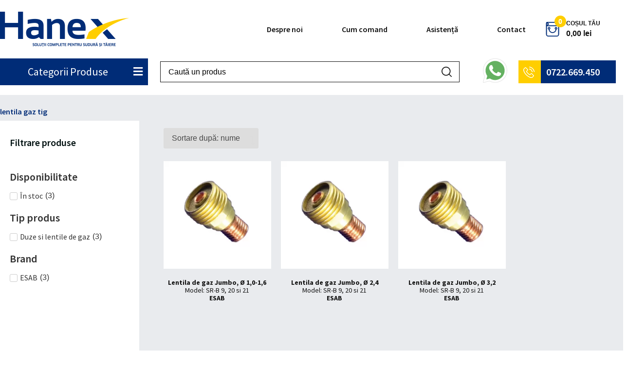

--- FILE ---
content_type: text/css
request_url: https://hanex.ro/wp-content/uploads/elementor/css/post-129.css?ver=1769201652
body_size: 956
content:
.elementor-129 .elementor-element.elementor-element-f518f20 .elementor-repeater-item-9993e74.jet-parallax-section__layout .jet-parallax-section__image{background-size:auto;}.elementor-129 .elementor-element.elementor-element-a3a360b > .elementor-element-populated{margin:0px 0px 0px 0px;--e-column-margin-right:0px;--e-column-margin-left:0px;padding:0px 0px 0px 0px;}.elementor-widget-jet-custom-menu .jet-custom-nav > .jet-custom-nav__item > a{background-color:var( --e-global-color-text );}.elementor-widget-jet-custom-menu .jet-custom-nav > .jet-custom-nav__item > .jet-custom-nav__sub .jet-custom-nav__item > a{background-color:var( --e-global-color-secondary );}.elementor-widget-jet-custom-menu  .jet-custom-nav > .jet-custom-nav__item > a .jet-custom-item-label.top-level-label{font-family:var( --e-global-typography-accent-font-family ), Sans-serif;font-weight:var( --e-global-typography-accent-font-weight );}.elementor-widget-jet-custom-menu  .jet-custom-nav > .jet-custom-nav__item > a .jet-custom-item-desc.top-level-desc{font-family:var( --e-global-typography-accent-font-family ), Sans-serif;font-weight:var( --e-global-typography-accent-font-weight );}.elementor-widget-jet-custom-menu  .jet-custom-nav > .jet-custom-nav__item > .jet-custom-nav__sub .jet-custom-nav__item > a .jet-menu-link-text{font-family:var( --e-global-typography-primary-font-family ), Sans-serif;font-weight:var( --e-global-typography-primary-font-weight );}.elementor-widget-jet-custom-menu  .jet-custom-nav > .jet-custom-nav__item > .jet-custom-nav__sub .jet-custom-nav__item > a .jet-custom-item-desc.sub-level-desc{font-family:var( --e-global-typography-accent-font-family ), Sans-serif;font-weight:var( --e-global-typography-accent-font-weight );}.elementor-widget-jet-custom-menu .jet-custom-nav > .jet-custom-nav__item > a .jet-menu-icon{color:var( --e-global-color-text );}.elementor-widget-jet-custom-menu .jet-custom-nav > .jet-custom-nav__item > .jet-custom-nav__sub a .jet-menu-icon{color:var( --e-global-color-text );}.elementor-widget-jet-custom-menu .jet-custom-nav > .jet-custom-nav__item > a .jet-menu-icon:before{color:var( --e-global-color-text );}.elementor-widget-jet-custom-menu .jet-custom-nav > .jet-custom-nav__item > .jet-custom-nav__sub a .jet-menu-icon:before{color:var( --e-global-color-text );}.elementor-widget-jet-custom-menu .jet-custom-nav > .jet-custom-nav__item.hover-state > a .jet-menu-icon{color:var( --e-global-color-text );}.elementor-widget-jet-custom-menu .jet-custom-nav > .jet-custom-nav__item > .jet-custom-nav__sub .jet-custom-nav__item.hover-state > a .jet-menu-icon{color:var( --e-global-color-text );}.elementor-widget-jet-custom-menu .jet-custom-nav > .jet-custom-nav__item.hover-state > a .jet-menu-icon:before{color:var( --e-global-color-text );}.elementor-widget-jet-custom-menu .jet-custom-nav > .jet-custom-nav__item > .jet-custom-nav__sub .jet-custom-nav__item.hover-state > a .jet-menu-icon:before{color:var( --e-global-color-text );}.elementor-widget-jet-custom-menu .jet-custom-nav > .jet-custom-nav__item > a .jet-menu-badge .jet-menu-badge__inner{color:var( --e-global-color-text );}.elementor-widget-jet-custom-menu .jet-custom-nav > .jet-custom-nav__item > .jet-custom-nav__sub a .jet-menu-badge .jet-menu-badge__inner{color:var( --e-global-color-text );}.elementor-widget-jet-custom-menu .jet-custom-nav > .jet-custom-nav__item > a .jet-menu-badge .jet-menu-badge__inner, .elementor-widget-jet-custom-menu .jet-custom-nav > .jet-custom-nav__item > .jet-custom-nav__sub a .jet-menu-badge .jet-menu-badge__inner{font-family:var( --e-global-typography-text-font-family ), Sans-serif;font-weight:var( --e-global-typography-text-font-weight );}.elementor-widget-jet-custom-menu .jet-custom-nav > .jet-custom-nav__item > a .jet-dropdown-arrow{color:var( --e-global-color-text );}.elementor-widget-jet-custom-menu .jet-custom-nav > .jet-custom-nav__item > .jet-custom-nav__sub a .jet-dropdown-arrow{color:var( --e-global-color-text );}.elementor-widget-jet-custom-menu .jet-custom-nav > .jet-custom-nav__item > a .jet-dropdown-arrow:before{color:var( --e-global-color-text );}.elementor-widget-jet-custom-menu .jet-custom-nav > .jet-custom-nav__item > .jet-custom-nav__sub a .jet-dropdown-arrow:before{color:var( --e-global-color-text );}.elementor-widget-jet-custom-menu .jet-custom-nav > .jet-custom-nav__item.hover-state > a .jet-dropdown-arrow{color:var( --e-global-color-text );}.elementor-widget-jet-custom-menu .jet-custom-nav > .jet-custom-nav__item > .jet-custom-nav__sub .jet-custom-nav__item.hover-state > a .jet-dropdown-arrow{color:var( --e-global-color-text );}.elementor-widget-jet-custom-menu .jet-custom-nav > .jet-custom-nav__item.hover-state > a .jet-dropdown-arrow:before{color:var( --e-global-color-text );}.elementor-widget-jet-custom-menu .jet-custom-nav > .jet-custom-nav__item > .jet-custom-nav__sub .jet-custom-nav__item.hover-state > a .jet-dropdown-arrow:before{color:var( --e-global-color-text );}.elementor-129 .elementor-element.elementor-element-2087ff9 .jet-custom-nav{background-color:var( --e-global-color-primary );width:306px;}.elementor-129 .elementor-element.elementor-element-2087ff9 .jet-custom-nav > .jet-custom-nav__item > .jet-custom-nav__mega-sub{background-color:var( --e-global-color-primary );padding:0px 0px 0px 0px;margin:0px 0px 0px 0px;border-radius:0px 0px 0px 0px;}.elementor-129 .elementor-element.elementor-element-2087ff9 .jet-custom-nav > .jet-custom-nav__item > .jet-custom-nav__sub, .elementor-129 .elementor-element.elementor-element-2087ff9 .jet-custom-nav > .jet-custom-nav__item > .jet-custom-nav__sub .jet-custom-nav__sub{background-color:var( --e-global-color-primary );}.elementor-129 .elementor-element.elementor-element-2087ff9 .jet-custom-nav > .jet-custom-nav__item > a{background-color:#FFFFFF;padding:8px 4px 8px 10px;border-radius:0px 0px 0px 0px;border-style:solid;border-width:0px 0px 1px 0px;border-color:var( --e-global-color-3f76383c );}.elementor-129 .elementor-element.elementor-element-2087ff9 .jet-custom-nav > .jet-custom-nav__item > .jet-custom-nav__sub .jet-custom-nav__item > a{background-color:#002C77;}.elementor-129 .elementor-element.elementor-element-2087ff9 .jet-custom-nav > .jet-custom-nav__item > .jet-custom-nav__sub .jet-custom-nav__item.hover-state > a{background-color:#00225B;}.elementor-129 .elementor-element.elementor-element-2087ff9 .jet-custom-nav--dropdown-right-side > .jet-custom-nav__item > .jet-custom-nav__mega-sub:before{width:0px;}.elementor-129 .elementor-element.elementor-element-2087ff9 .jet-custom-nav--dropdown-left-side > .jet-custom-nav__item > .jet-custom-nav__mega-sub:before{width:0px;}.elementor-129 .elementor-element.elementor-element-2087ff9 .jet-custom-nav > .jet-custom-nav__item > .jet-custom-nav__sub{min-width:250px;padding:20px 0px 20px 0px;}.elementor-129 .elementor-element.elementor-element-2087ff9 .jet-custom-nav > .jet-custom-nav__item > .jet-custom-nav__sub .jet-custom-nav__sub{min-width:250px;padding:20px 0px 20px 0px;}.elementor-129 .elementor-element.elementor-element-2087ff9 .jet-custom-nav > .jet-custom-nav__item > a .jet-custom-item-label.top-level-label{color:#121212;}.elementor-129 .elementor-element.elementor-element-2087ff9  .jet-custom-nav > .jet-custom-nav__item > a .jet-custom-item-label.top-level-label{font-size:16px;}.elementor-129 .elementor-element.elementor-element-2087ff9 .jet-custom-nav > .jet-custom-nav__item{margin:0px 0px 0px 0px;}.elementor-129 .elementor-element.elementor-element-2087ff9 .jet-custom-nav > .jet-custom-nav__item > a .jet-menu-icon{background-color:#ffffff;width:22px;height:22px;align-self:center;}.elementor-129 .elementor-element.elementor-element-2087ff9 .jet-custom-nav > .jet-custom-nav__item > .jet-custom-nav__sub a .jet-menu-icon{background-color:#ffffff;width:22px;height:22px;align-self:center;}.elementor-129 .elementor-element.elementor-element-2087ff9 .jet-custom-nav > .jet-custom-nav__item.hover-state > a .jet-menu-icon{background-color:#ffffff;}.elementor-129 .elementor-element.elementor-element-2087ff9 .jet-custom-nav > .jet-custom-nav__item > .jet-custom-nav__sub .jet-custom-nav__item.hover-state > a .jet-menu-icon{background-color:#ffffff;}.elementor-129 .elementor-element.elementor-element-2087ff9 .jet-custom-nav > .jet-custom-nav__item > a .jet-menu-icon:before{font-size:12px;}.elementor-129 .elementor-element.elementor-element-2087ff9 .jet-custom-nav > .jet-custom-nav__item > .jet-custom-nav__sub a .jet-menu-icon:before{font-size:12px;}.elementor-129 .elementor-element.elementor-element-2087ff9 .jet-custom-nav > .jet-custom-nav__item > a .jet-menu-icon svg{width:12px;}.elementor-129 .elementor-element.elementor-element-2087ff9 .jet-custom-nav > .jet-custom-nav__item > .jet-custom-nav__sub a .jet-menu-icon svg{width:12px;}.elementor-129 .elementor-element.elementor-element-2087ff9 .jet-custom-nav > .jet-custom-nav__item > a .jet-menu-badge{align-self:center;transform:none;}.elementor-129 .elementor-element.elementor-element-2087ff9 .jet-custom-nav > .jet-custom-nav__item > .jet-custom-nav__sub a .jet-menu-badge{align-self:center;transform:none;}.elementor-129 .elementor-element.elementor-element-2087ff9 .jet-custom-nav > .jet-custom-nav__item > a .jet-dropdown-arrow{right:15px;align-self:center;}.elementor-129 .elementor-element.elementor-element-2087ff9 .jet-custom-nav > .jet-custom-nav__item > .jet-custom-nav__sub a .jet-dropdown-arrow{right:15px;align-self:center;}.elementor-129 .elementor-element.elementor-element-2087ff9 .jet-custom-nav--dropdown-left-side > .jet-custom-nav__item > a .jet-dropdown-arrow{left:15px;right:auto;}.elementor-129 .elementor-element.elementor-element-2087ff9 .jet-custom-nav--dropdown-left-side > .jet-custom-nav__item > .jet-custom-nav__sub a .jet-dropdown-arrow{left:15px;right:auto;}.elementor-129 .elementor-element.elementor-element-2087ff9 .jet-custom-nav > .jet-custom-nav__item > a .jet-dropdown-arrow i{font-size:12px;}.elementor-129 .elementor-element.elementor-element-2087ff9 .jet-custom-nav > .jet-custom-nav__item > .jet-custom-nav__sub a .jet-dropdown-arrow i{font-size:12px;}.elementor-129 .elementor-element.elementor-element-2087ff9 .jet-custom-nav > .jet-custom-nav__item > a .jet-dropdown-arrow svg{width:12px;}.elementor-129 .elementor-element.elementor-element-2087ff9 .jet-custom-nav > .jet-custom-nav__item > .jet-custom-nav__sub a .jet-dropdown-arrow svg{width:12px;}.elementor-129 .elementor-element.elementor-element-2087ff9 .jet-custom-nav > .jet-custom-nav__item > a .jet-dropdown-arrow:before{font-size:12px;}.elementor-129 .elementor-element.elementor-element-2087ff9 .jet-custom-nav > .jet-custom-nav__item > .jet-custom-nav__sub a .jet-dropdown-arrow:before{font-size:12px;}.elementor-129 .elementor-element.elementor-element-f518f20 > .elementor-container{max-width:1600px;}@media(max-width:767px){.elementor-129 .elementor-element.elementor-element-2087ff9 .jet-custom-nav > .jet-custom-nav__item > .jet-custom-nav__sub{padding:0px 0px 0px 0px;}.elementor-129 .elementor-element.elementor-element-2087ff9 .jet-custom-nav > .jet-custom-nav__item > .jet-custom-nav__sub .jet-custom-nav__sub{padding:0px 0px 0px 0px;}}